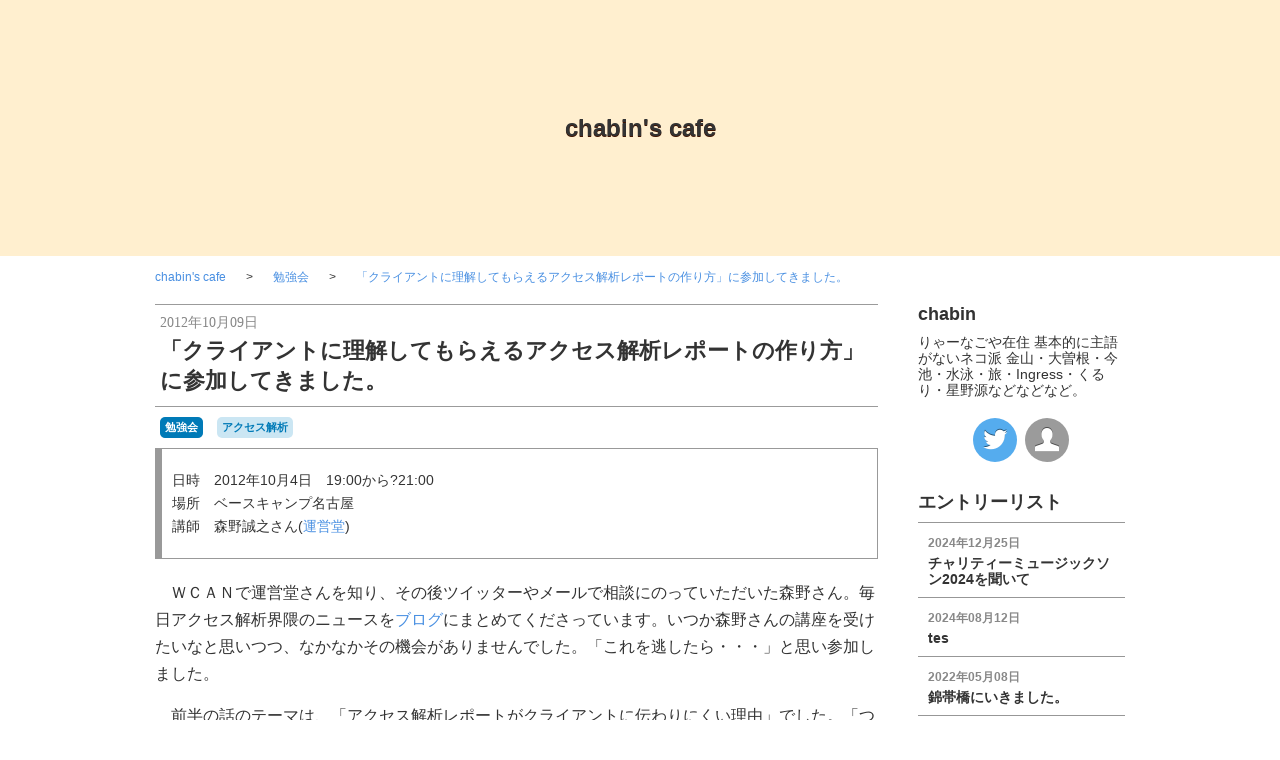

--- FILE ---
content_type: text/html; charset=UTF-8
request_url: https://www.chabindesu.com/blog/study/entry-20.html/tag/%E3%82%A2%E3%82%AF%E3%82%BB%E3%82%B9%E8%A7%A3%E6%9E%90/
body_size: 7868
content:
<!DOCTYPE html>
<html lang="ja">
<head>
<!-- Global site tag (gtag.js) - Google Analytics -->
<script async src="https://www.googletagmanager.com/gtag/js?id=UA-32687456-1"></script>
<meta charset="UTF-8">
<meta http-equiv="X-UA-Compatible" content="IE=edge">

<link rel="canonical" href="https://www.chabindesu.com/blog/study/entry-20.html">
<title>アクセス解析 | 「クライアントに理解してもらえるアクセス解析レポートの作り方」に参加してきました。 | 勉強会 | chabin&#039;s cafe</title>
<meta name="viewport" content="width=device-width, initial-scale=1.0">


<meta property="og:url" content="https://www.chabindesu.com/blog/study/entry-20.html">
<meta property="og:site_name" content="chabin&#039;s cafe">
<meta property="og:title" content="アクセス解析 | 「クライアントに理解してもらえるアクセス解析レポートの作り方」に参加してきました。 | 勉強会 | chabin&#039;s cafe">
<meta name="twitter:title" content="アクセス解析 | 「クライアントに理解してもらえるアクセス解析レポートの作り方」に参加してきました。 | 勉強会 | chabin&#039;s cafe">
<meta name="twitter:card" content="summary_large_image">
<meta name="twitter:domain" content="www.chabindesu.com">

<meta property="og:type" content="article">

<meta property="og:image" content="https://www.chabindesu.com/blog/">
<meta name="twitter:image" content="https://www.chabindesu.com/blog/">
<meta property="og:description" content="日時 2012年10月4日 19:00から?21:00 場所 ベースキャンプ名古屋 講師 森野誠之さん(運営堂) ＷＣＡＮで運営堂さんを知り、その後ツイッターやメールで相談にのっていただいた森野さん。毎日アクセス解析界隈のニ...">
<meta name="twitter:description" content="日時 2012年10月4日 19:00から?21:00 場所 ベースキャンプ名古屋 講師 森野誠之さん(運営堂) ＷＣＡＮで運営堂さんを知り、その後ツイッターやメールで相談にのっていただいた森野さん。毎日アクセス解析界隈のニ...">
<meta name="description" content="日時 2012年10月4日 19:00から?21:00 場所 ベースキャンプ名古屋 講師 森野誠之さん(運営堂) ＷＣＡＮで運営堂さんを知り、その後ツイッターやメールで相談にのっていただいた森野さん。毎日アクセス解析界隈のニ...">



<link rel="alternate" type="application/rss+xml" title="RSS 2.0" href="https://www.chabindesu.com/blog/rss2.xml">
<link rel="stylesheet" href="/blog/themes/system/css/normalize.css?date=20250703060950">
<link rel="stylesheet" href="/blog/themes/system/css/acms-admin.min.css?date=20250703060950">
<link rel="stylesheet" href="/blog/themes/system/css/acms.min.css?date=20250703060950">
<link rel="stylesheet" href="/blog/themes/blog2016/css/blog2016.css?date=20240812202059">
<!-- <link rel="stylesheet" href="https://www.chabindesu.com/blog//css/custom.css">-->

<!-- Global site tag (gtag.js) - Google Analytics -->
<script>
  window.dataLayer = window.dataLayer || [];
  function gtag(){dataLayer.push(arguments);}
  gtag('js', new Date());

  gtag('config', 'UA-32687456-1');
</script>
<!--[if lte IE 9]><script src="/js/html5shiv.min.js"></script><script src="/js/respond.min.js"></script><![endif]-->
<script src="/blog/js/library/jquery/jquery-3.6.1.min.js" charset="UTF-8"></script>

<script type="text/javascript" src="/blog/acms.js?uaGroup=PC&amp;domains=www.chabindesu.com&amp;offset=blog/&amp;jsDir=js/&amp;themesDir=/blog/themes/&amp;bid=1&amp;cid=8&amp;eid=20&amp;jQuery=3.6.1&amp;jQueryMigrate=migrate-3.0.1&amp;mediaClientResize=on&amp;fulltimeSSL=1&amp;v=c554bc88bc60343a3c30c9c3dfecadc6&amp;umfs=5M&amp;pms=8M&amp;mfu=20&amp;lgImg=width:1280&amp;jpegQuality=95&amp;mediaLibrary=on&amp;edition=standard&amp;urlPreviewExpire=48&amp;timemachinePreviewDefaultDevice=PC&amp;ccd=study&amp;ecd=entry-20.html&amp;scriptRoot=/blog/?date=20250703060950" charset="UTF-8" id="acms-js"></script>
<script src="/blog/themes/blog2016/js/blog2016.js?date=20240812202059"></script>


<meta name="csrf-token" content="21fbd1a0c1aa9f5e29f30e137ce712318e89ac536a80fa530fea47b1bf790556"><script type="text/javascript" src="/blog/js/dest/vendor.js?date=20250703060950" charset="UTF-8" async defer></script>
<script type="text/javascript" src="/blog/js/dest/index.js?date=20250703060950" charset="UTF-8" async defer></script>
<meta name="generator" content="a-blog cms" />
</head>
<div id="fb-root"></div>
<body>
	
<!-- Social Button Scripts -->
<!-- facebook -->
<div id="fb-root"></div>
<script>(function(d, s, id) {
  var js, fjs = d.getElementsByTagName(s)[0];
  if (d.getElementById(id)) return;
  js = d.createElement(s); js.id = id;
  js.async=true;
  js.src = "//connect.facebook.net/ja_JP/sdk.js#xfbml=1&version=v2.0";
  fjs.parentNode.insertBefore(js, fjs);
}(document, 'script', 'facebook-jssdk'));</script>

<!-- twitter -->
<script>!function(d,s,id){var js,fjs=d.getElementsByTagName(s)[0];if(!d.getElementById(id)){js=d.createElement(s);js.id=id;js.async=true;js.src="//platform.twitter.com/widgets.js";fjs.parentNode.insertBefore(js,fjs);}}(document,"script","twitter-wjs");</script>

<!-- gplus -->
<script src="https://apis.google.com/js/platform.js" async defer></script>
<!-- /Social Button Scripts -->



	<!-- ヘッダー -->
	
<header class="header header-bg">
	
	<div class="header-wrap">
		<div class="header-inner header-inner-pattern2">
			
			
			<p class="header-title"><a href="https://www.chabindesu.com/blog/">chabin&#039;s cafe</a></p>
			
			<p class="header-desc"></p>
		</div>
	</div>
	<button class="header-btn js-offcanvas-btn js-offcanvas-btn-r" data-target="#offcanvas" aria-label="メニューを開く">
		<span class="header-btn-line"></span>
		<span class="header-btn-line"></span>
		<span class="header-btn-line"></span>
	</button>
</header>



	<!-- ナビゲーション -->
	


	<main class="base-container">

		<!-- トピックパス -->
		<div class="topicpath-wrap">

	<nav aria-label="現在位置">
	
	



		<ol class="topicpath"><li><a href="https://www.chabindesu.com/blog/">chabin&#039;s cafe</a></li><li><a href="https://www.chabindesu.com/blog/study/">勉強会</a></li><li><a href="https://www.chabindesu.com/blog/study/entry-20.html">「クライアントに理解してもらえるアクセス解析レポートの作り方」に参加してきました。</a></li></ol>
	
	</nav>

</div>


		<div class="acms-grid">
			<div class="acms-col-md-9">

				<!-- アクションボックス -->
				




				<!-- 検索結果 -->
				


				<!-- タグフィルター -->
				




				<!-- エントリーボディ -->
				



<article class="entry">
	
	<header class="entry-header">
		<p class="entry-date">
			
			<time datetime="2012-10-09">2012年10月09日</time>
			
		</p>
		
		<h1 class="entry-title"><a href="https://www.chabindesu.com/blog/study/entry-20.html">「クライアントに理解してもらえるアクセス解析レポートの作り方」に参加してきました。</a></h1>
		
		
	</header>
	
	
	<ul class="entry-labels">
		
		<li><a href="https://www.chabindesu.com/blog/study/" class="entry-category-label">勉強会</a></li>
		
		
		<li><a href="https://www.chabindesu.com/blog/tag/%E3%82%A2%E3%82%AF%E3%82%BB%E3%82%B9%E8%A7%A3%E6%9E%90/" class="entry-tag-label">アクセス解析</a></li>
		
	</ul>
	
	<div class="entry-body acms-entry">
		



<!-- テキスト -->

<div class="entry-container"><blockquote>日時　2012年10月4日　19:00から?21:00<br />
場所　ベースキャンプ名古屋<br />
講師　森野誠之さん(<a href="http://www.uneidou.com/">運営堂</a>)</blockquote></div>










































<!-- テキスト -->

<p>ＷＣＡＮで運営堂さんを知り、その後ツイッターやメールで相談にのっていただいた森野さん。毎日アクセス解析界隈のニュースを<a href="http://www.uneidou.com/bloglist">ブログ</a>にまとめてくださっています。いつか森野さんの講座を受けたいなと思いつつ、なかなかその機会がありませんでした。「これを逃したら・・・」と思い参加しました。</p>










































<!-- テキスト -->

<p>前半の話のテーマは、「アクセス解析レポートがクライアントに伝わりにくい理由」でした。「つまらない」・「用語がわかりにくい」・「クライアントの役に立たない」の３つが挙げられました。<br />
この説明を聞きながら、森野さんの</p>










































<!-- テキスト -->

<div class="entry-container"><blockquote>楽にアクセス解析レポートを出しても仕方がないと思う <a href="http://t.co/wUTAbm2Z">http://t.co/wUTAbm2Z </a></blockquote></div>










































<!-- テキスト -->

<p>というツイートを思い出しました。<br />
このツイートが流れた時、ちょうどお客さんとの打ち合わせに使う資料をどうやって作ろうかと考えていました。分散・正規分布という言葉を聞くだけでアレルギーが出てしまうので、どうしたものかと思ってました。まさにナイスタイミングでした。</p>










































<!-- テキスト -->

<p>統計学云々の前にアクセス解析という領域の中の専門的な用語が幾つかあるのでまずはそこをクライアントにどうわかりやすく伝えるかということがこの話から再確認できました。</p>










































<!-- テキスト -->

<p>次に自分たちでデモレポートを見ながらコメントを書き最終的に改善点を書くワークをしました。一ページ目を見た瞬間に「難しい」と感じました。レジュメの端に＜ここで見ること＞の欄を見ながら考えていました。自分自身緊張もしていたので落ち着いて見ていく事ができなかったという反省もあります。アナリティクスで作られるデータとして見覚えはあるのに一つ一つが別のサイトデータかと思ったり・・・。一つ一つのワーク終了後に解説があり、そのたびに「もっと大きく捉えればいいんだ」という発見がありました。ひっかけもありました。そのためにまずアナリティクスで抽出できるグラフや表の種類を自分が把握して、そのデータを自分の中に落としこんでいくことが必要なんだと思いました。まずはアナリティクスをさわりまくることからかなと印象を持ちました。</p>










































<!-- テキスト -->

<p>今回のセミナー今すぐに実務におとすことは難しいのですが、時間をかけてセミナーの内容を自分の中に落としこむことから始めたいと思えたセミナーでした。</p>










































<!-- テキスト -->

<p>森野さん・ベースキャンプの山本さんありがとうございました。</p>









































		<hr class="clearHidden" />
		
	</div>

	


	

	
	
	
	
	<footer class="entry-footer">
		<p class="entry-user">
			<span class="acms-hide-visually">投稿者</span>
			<span class="entry-user-info"><i class="acms-icon-user"></i>chabin</span><span class="entry-user-info"><i class="acms-icon-time"></i> 投稿 2014/01/19 17:01</span>
		</p>
		</footer>
	
	
	

	
<div class="entry-social">
	<div class="entry-social-inner">
		<div class="entry-social-btn-wrap">
			<div class="fb-like" data-href="https://www.chabindesu.com/blog/study/entry-20.html" data-send="false" data-layout="button_count" data-width="450" data-show-faces="false"></div>
		</div>
		<div class="entry-social-btn-wrap">
			<a href="https://twitter.com/share" data-url="https://www.chabindesu.com/blog/study/entry-20.html" class="twitter-share-button" data-lang="ja" data-count="none" data-via="">ツイート</a>
		</div>
		<div class="entry-social-btn-wrap">
			<div class="g-plusone" data-size="medium"></div>
		</div>
	</div>
</div>


</article>


<nav class="serial-nav clearfix">
	<ul>
		
		
		<li class="serial-nav-next">
			<a href="https://www.chabindesu.com/blog/study/a2i-sss.html/tag/%E3%82%A2%E3%82%AF%E3%82%BB%E3%82%B9%E8%A7%A3%E6%9E%90/">「a2i＠名古屋Googleアナ...<span class="acms-icon-arrow-small-right serial-nav-next-icon"></span>
			</a>
		</li>
		
		<li class="serial-nav-index"><a href="https://www.chabindesu.com/blog/study/tag/%E3%82%A2%E3%82%AF%E3%82%BB%E3%82%B9%E8%A7%A3%E6%9E%90/">一覧</a></li>
	</ul>
</nav>









				<!-- 確認用テンプレート -->
				


				<!-- コメントの編集 -->
				


				<!-- コメント一覧 -->
				
<div>
	



	
	
</div>




			</div>
			<div class="acms-col-md-3">
				<div class="js-offcanvas" id="offcanvas">
					<nav aria-label="サイドメニュー">

						<!-- プロフィール -->
						

<section class="profile">
	
	
	
	<h2 class="profile-name">chabin</h2>
	
	
	
	<p class="profile-text non">りゃーなごや在住 基本的に主語がないネコ派 金山・大曽根・今池・水泳・旅・Ingress・くるり・星野源などなどなど。</p>
	

	<div class="profile-icon-list">
		
		<a href="https://twitter.com/chabin_desuga" class="social-icon social-icon-twitter"><span class="acms-hide-visually">https://twitter.com/chabin_desugaのTwitterへのリンク</span><i class="acms-icon-twitter"></i></a><a href="" class="social-icon"><span class="acms-hide-visually">chabinのWebサイトへのリンク</span><i class="acms-icon-user"></i></a>
	</div>

</section>




						<!-- エントリー一覧 -->
						
<section>
	



	<h2 class="sub-heading">エントリーリスト</h2>
	
	<ul class="entry-list">
		
		<li>
			<a href="https://www.chabindesu.com/blog/mthon2024.html">

				<span class="entry-list-date">2024年12月25日</span>

				
				<span class="entry-list-title">チャリティーミュージックソン2024を聞いて</span>
			</a>
		</li>
		
		<li>
			<a href="https://www.chabindesu.com/blog/entry-190.html">

				<span class="entry-list-date">2024年08月12日</span>

				
				<span class="entry-list-title">tes</span>
			</a>
		</li>
		
		<li>
			<a href="https://www.chabindesu.com/blog/achcch/entry-189.html">

				<span class="entry-list-date">2022年05月08日</span>

				
				<span class="entry-list-title">錦帯橋にいきました。</span>
			</a>
		</li>
		
		<li>
			<a href="https://www.chabindesu.com/blog/achcch/shurijo.html">

				<span class="entry-list-date">2020年06月23日</span>

				
				<span class="entry-list-title">首里城</span>
			</a>
		</li>
		
		<li>
			<a href="https://www.chabindesu.com/blog/l/Mint_Conditon.html">

				<span class="entry-list-date">2020年06月08日</span>

				
				<span class="entry-list-title">Mint Condition</span>
			</a>
		</li>
		
		<li>
			<a href="https://www.chabindesu.com/blog/achcch/Dub2018.html">

				<span class="entry-list-date">2020年03月27日</span>

				
				<span class="entry-list-title">夕暮れのドブロブニクにて。</span>
			</a>
		</li>
		
	</ul>
</section>



						<!-- カテゴリー一覧 -->
						
<section class="category-list">




<h2 class="sub-heading">カテゴリーリスト</h2>
	
	<ul>
		<li>
			<a href="https://www.chabindesu.com/blog/achcch/">あっちとかこっちとか<span class="acms-hide-visually">エントリー数</span><span class="category-list-label">22</span><span class="acms-hide-visually">件</span></a>
		</li>
		<li>
			<a href="https://www.chabindesu.com/blog/study/">勉強会<span class="acms-hide-visually">エントリー数</span><span class="category-list-label">14</span><span class="acms-hide-visually">件</span></a>
		</li>
		<li>
			<a href="https://www.chabindesu.com/blog/l/">listen<span class="acms-hide-visually">エントリー数</span><span class="category-list-label">11</span><span class="acms-hide-visually">件</span></a>
		</li>
		<li>
			<a href="https://www.chabindesu.com/blog/tokai/">東海<span class="acms-hide-visually">エントリー数</span><span class="category-list-label">9</span><span class="acms-hide-visually">件</span></a>
		</li>
		<li>
			<a href="https://www.chabindesu.com/blog/ft/">ふとした事<span class="acms-hide-visually">エントリー数</span><span class="category-list-label">9</span><span class="acms-hide-visually">件</span></a>
		</li>
		<li>
			<a href="https://www.chabindesu.com/blog/bus/">バス旅<span class="acms-hide-visually">エントリー数</span><span class="category-list-label">6</span><span class="acms-hide-visually">件</span></a>
		</li>
		<li>
			<a href="https://www.chabindesu.com/blog/kininaru/">気になる言葉<span class="acms-hide-visually">エントリー数</span><span class="category-list-label">6</span><span class="acms-hide-visually">件</span></a>
		</li>
		<li>
			<a href="https://www.chabindesu.com/blog/wcn/">伝えるってナンだ？<span class="acms-hide-visually">エントリー数</span><span class="category-list-label">6</span><span class="acms-hide-visually">件</span></a>
		</li>
		<li>
			<a href="https://www.chabindesu.com/blog/ac/">アドベントカレンダー<span class="acms-hide-visually">エントリー数</span><span class="category-list-label">5</span><span class="acms-hide-visually">件</span></a>
		</li>
		<li>
			<a href="https://www.chabindesu.com/blog/WEB/">WEB<span class="acms-hide-visually">エントリー数</span><span class="category-list-label">2</span><span class="acms-hide-visually">件</span></a>
		</li>
		<li>
			<a href="https://www.chabindesu.com/blog/mv/">映画<span class="acms-hide-visually">エントリー数</span><span class="category-list-label">1</span><span class="acms-hide-visually">件</span></a>
		</li>
	</ul>
</section>



						<!-- タグクラウド -->
						
<section class="tag-cloud">




<h1 class="sub-heading">タグクラウド</h1>
	<ul>
		
		<li class="tag-cloud-item1"><a href="https://www.chabindesu.com/blog/tag/a-blog/" title="1件">a-blog</a></li>
		
		<li class="tag-cloud-item1"><a href="https://www.chabindesu.com/blog/tag/cms/" title="1件">cms</a></li>
		
		<li class="tag-cloud-item1"><a href="https://www.chabindesu.com/blog/tag/Ingress/" title="1件">Ingress</a></li>
		
		<li class="tag-cloud-item6"><a href="https://www.chabindesu.com/blog/tag/radiko/" title="3件">radiko</a></li>
		
		<li class="tag-cloud-item4"><a href="https://www.chabindesu.com/blog/tag/radioi/" title="2件">radioi</a></li>
		
		<li class="tag-cloud-item6"><a href="https://www.chabindesu.com/blog/tag/wcan/" title="3件">wcan</a></li>
		
		<li class="tag-cloud-item6"><a href="https://www.chabindesu.com/blog/tag/WEB/" title="3件">WEB</a></li>
		
		<li class="tag-cloud-item4"><a href="https://www.chabindesu.com/blog/tag/WordPress/" title="2件">WordPress</a></li>
		
		<li class="tag-cloud-item8"><a href="https://www.chabindesu.com/blog/tag/%E3%80%8C%E3%83%90%E3%82%B9%E3%80%8D%E3%81%A0%E3%81%91%E3%81%A7/" title="4件">「バス」だけで</a></li>
		
		<li class="tag-cloud-item25"><a href="https://www.chabindesu.com/blog/tag/%E3%81%B6%E3%82%89%E3%81%A3%E3%81%A8/" title="19件">ぶらっと</a></li>
		
		<li class="tag-cloud-item18"><a href="https://www.chabindesu.com/blog/tag/%E3%81%BE%E3%81%A3%E3%81%9F%E3%82%8A/" title="12件">まったり</a></li>
		
		<li class="tag-cloud-item6"><a href="https://www.chabindesu.com/blog/tag/%E3%82%A2%E3%82%AF%E3%82%BB%E3%82%B7%E3%83%93%E3%83%AA%E3%83%86%E3%82%A3/" title="3件">アクセシビリティ</a></li>
		
		<li class="tag-cloud-item9"><a href="https://www.chabindesu.com/blog/tag/%E3%82%A2%E3%82%AF%E3%82%BB%E3%82%B9%E8%A7%A3%E6%9E%90/" title="5件">アクセス解析</a></li>
		
		<li class="tag-cloud-item1"><a href="https://www.chabindesu.com/blog/tag/%E3%82%B8%E3%83%96%E3%83%AA/" title="1件">ジブリ</a></li>
		
		<li class="tag-cloud-item1"><a href="https://www.chabindesu.com/blog/tag/%E3%83%87%E3%82%B6%E3%82%A4%E3%83%B3/" title="1件">デザイン</a></li>
		
		<li class="tag-cloud-item4"><a href="https://www.chabindesu.com/blog/tag/%E3%83%89%E3%83%AA%E3%82%A2%E3%83%B3%E3%81%95%E3%82%93/" title="2件">ドリアンさん</a></li>
		
		<li class="tag-cloud-item14"><a href="https://www.chabindesu.com/blog/tag/%E3%83%A9%E3%82%B8%E3%82%AA/" title="8件">ラジオ</a></li>
		
		<li class="tag-cloud-item9"><a href="https://www.chabindesu.com/blog/tag/%E6%A0%84%E3%83%9F%E3%83%8A%E3%83%9F%E9%9F%B3%E6%A5%BD%E7%A5%AD/" title="5件">栄ミナミ音楽祭</a></li>
		
		<li class="tag-cloud-item8"><a href="https://www.chabindesu.com/blog/tag/%E6%B2%96%E7%B8%84/" title="4件">沖縄</a></li>
		
		<li class="tag-cloud-item4"><a href="https://www.chabindesu.com/blog/tag/%E9%9F%B3%E6%A5%BD/" title="2件">音楽</a></li>
		
		<li class="tag-cloud-item1"><a href="https://www.chabindesu.com/blog/tag/%E6%B5%B7%E5%A4%96/" title="1件">海外</a></li>
		
		<li class="tag-cloud-item6"><a href="https://www.chabindesu.com/blog/tag/%E4%BA%AC%E9%83%BD/" title="3件">京都</a></li>
		
		<li class="tag-cloud-item16"><a href="https://www.chabindesu.com/blog/tag/%E6%9C%88%E3%81%AE%E3%81%AF%E3%81%98%E3%82%81%E3%81%AB%E3%80%82/" title="10件">月のはじめに。</a></li>
		
		<li class="tag-cloud-item15"><a href="https://www.chabindesu.com/blog/tag/%E6%80%9D%E3%81%84%E3%81%A0%E3%81%97%E3%81%9F%E3%81%93%E3%81%A8/" title="9件">思いだしたこと</a></li>
		
		<li class="tag-cloud-item1"><a href="https://www.chabindesu.com/blog/tag/%E6%80%9D%E3%81%84%E5%87%BA%E3%81%97%E3%81%9F%E3%81%93%E3%81%A8/" title="1件">思い出したこと</a></li>
		
		<li class="tag-cloud-item16"><a href="https://www.chabindesu.com/blog/tag/%E9%9A%9C%E5%AE%B3/" title="10件">障害</a></li>
		
		<li class="tag-cloud-item11"><a href="https://www.chabindesu.com/blog/tag/%E9%A3%9F%E3%81%B9%E7%89%A9/" title="6件">食べ物</a></li>
		
		<li class="tag-cloud-item8"><a href="https://www.chabindesu.com/blog/tag/%E9%A3%AF%E7%94%B0%E7%B7%9A/" title="4件">飯田線</a></li>
		
		<li class="tag-cloud-item1"><a href="https://www.chabindesu.com/blog/tag/%E9%A3%AF%E7%94%B0%E7%B7%9A%E7%A7%98%E5%A2%83%E5%8F%B7/" title="1件">飯田線秘境号</a></li>
		
		<li class="tag-cloud-item4"><a href="https://www.chabindesu.com/blog/tag/%E9%AD%85%E6%83%91%E3%81%AE%E7%B7%91%E5%8C%BA/" title="2件">魅惑の緑区</a></li>
		
		<li class="tag-cloud-item8"><a href="https://www.chabindesu.com/blog/tag/%E9%9D%A2%E5%80%92%E3%81%8F%E3%81%95%E3%81%84/" title="4件">面倒くさい</a></li>
		
	</ul>
</section>




						<!-- 検索フォーム -->
						<form action="/blog/entry.html" class="search-form" method="post" role="search" aria-label="検索フォーム">
	<input type="hidden" name="tpl" value="/entry.html">
	<input type="hidden" name="query" value="keyword">
	<input type="hidden" name="bid" value="1">
	<input type="text" name="keyword" class="search-form-text" value="" size="15" placeholder="検索キーワード">
	<span class="search-form-btn-wrap">
		<button type="submit" name="ACMS_POST_2GET" class="search-form-btn"><span class="acms-icon-search"></span>
		</button>
	</span>
<input type="hidden" name="formUniqueToken" value="d351a6e7aa94154f3c402e7d0fdd8f29b333ff2772c2f2f1924ffeae442f6f17">
<input type="hidden" name="formToken" value="21fbd1a0c1aa9f5e29f30e137ce712318e89ac536a80fa530fea47b1bf790556">
</form>


						<!-- バナー一覧 -->
						
<div>




<ul class="banner">
	
	
	<li><div class="fb-page" data-href="https://www.facebook.com/chabindesu/" data-tabs="timeline" data-width="210" data-height="300" data-small-header="false" data-adapt-container-width="true" data-hide-cover="false" data-show-facepile="false"><div class="fb-xfbml-parse-ignore"><blockquote cite="https://www.facebook.com/chabindesu/"><a href="https://www.facebook.com/chabindesu/">Chabin&#039;s cafe</a></blockquote></div></div></li>
	
	
	
</ul>
</div>


						</nav>
					<!-- ボタン系 -->
					<p>
	<a href="https://www.chabindesu.com/blog/rss2.xml" class="acms-btn-flat acms-btn-small">RSS 2.0<i class="acms-icon-arrow-small-right"></i></a>
	
	<a href="https://www.chabindesu.com/blog/login/" class="acms-btn-flat acms-btn-small" rel="nofollow">Login<i class="acms-icon-arrow-small-right"></i></a>
	
</p>


				</div>
			</div>
		</div>
	</main>
	<!-- フッター -->
	<footer class="footer">
	
	<div class="base-container">
		<p class="footer-copyright">&copy;chabin&#039;s cafe. Powered by <a href="http://www.a-blogcms.jp/" target="_blank">
			<span class="acms-hide-visually">a-blog cms公式サイトへのリンク</span>
			<svg xmlns="http://www.w3.org/2000/svg" width="691.2" height="118.8" viewBox="0 0 691.2 118.8"><path d="M428.6 62.4v-.3c0-19.3 14.8-35.2 35.5-35.2 12.8 0 20.7 4.3 27 11.4l-11.7 12.6c-4.3-4.5-8.6-7.4-15.4-7.4-9.6 0-16.4 8.5-16.4 18.4v.3c0 10.4 6.7 18.7 17.2 18.7 6.4 0 10.9-2.8 15.5-7.2L491.5 85c-6.6 7.2-14.1 12.4-27.6 12.4-20.4 0-35.3-15.7-35.3-35zM511.6 28.2h19.2v9.6c4.4-5.7 10.2-10.9 19.9-10.9 8.8 0 15.5 3.9 19.1 10.7 5.9-6.9 13-10.7 22.2-10.7 14.3 0 22.8 8.6 22.8 24.9v44.1h-19.2V58.1c0-9.1-4-13.8-11.2-13.8-7.2 0-11.6 4.7-11.6 13.8v37.7h-19.2V58.1c0-9.1-4-13.8-11.2-13.8-7.2 0-11.6 4.7-11.6 13.8v37.7h-19.2V28.2zM636.3 86.9l8.2-12.6c7.3 5.3 15 8.1 21.3 8.1 5.6 0 8.1-2 8.1-5v-.3c0-4.2-6.6-5.6-14-7.8-9.5-2.8-20.2-7.2-20.2-20.3v-.3c0-13.8 11.1-21.5 24.7-21.5 8.6 0 17.9 2.9 25.2 7.8l-7.3 13.3c-6.7-3.9-13.4-6.3-18.3-6.3-4.7 0-7.1 2-7.1 4.7v.3c0 3.8 6.4 5.6 13.8 8.1 9.5 3.2 20.5 7.7 20.5 20.1v.3c0 15-11.2 21.8-25.9 21.8-9.5-.2-20.1-3.3-29-10.4zM59.3.1C26.6.1 0 26.7 0 59.5s26.6 59.3 59.3 59.3c32.8 0 59.3-26.6 59.3-59.3C118.7 26.7 92.1.1 59.3.1zm21.5 79.4C73.2 89 63.3 90.8 55.3 90.3c-10.4-.7-21.6-10-22-19.8-.3-7.7 3.6-18.5 18.3-19.9 3.7-.3 7.9.8 8.6 4.7.7 4-3 6.1-5 6.3-7 .5-9.7 4.2-8.9 8.9.7 4.5 5.9 6.6 10.7 6.7 4.5.1 11.6-1.9 15.2-7.3 6.8-10.4 3.1-19.4-.8-23.8-5.5-6.1-13-9.8-25.8-3.8-3 1.4-6.1 1.2-8.5-.7-1.4-1.1-2.3-3.7-1.7-5.9.5-1.9 1.5-3.6 4.7-5.4 16.1-8.9 31.6-2.9 39.8 6.1 9.1 9.8 13.3 27.7.9 43.1zM257 65.6v-.2c0-16.3 12.7-30.5 30.1-30.5 17.3 0 29.8 13.9 29.8 30.3v.2c0 16.3-12.7 30.5-30.1 30.5-17.2 0-29.8-14-29.8-30.3zm53.8 0v-.2c0-14.1-10.5-25.3-24-25.3-13.8 0-23.8 11.3-23.8 25v.2c0 14.1 10.5 25.3 24 25.3 13.9 0 23.8-11.3 23.8-25zM233.7 4.5v-.4c0-1.7-1.3-3-3-3-1.6 0-3 1.3-3 3v90.4c0 1.7 1.3 3 3 3s3-1.3 3-3v-90zM388.7 70.7c-.1 5.1-9.3 12.1-18.8 12.2-10.7.1-23.7-7-23.9-22-.2-14 12.8-26.4 24.9-26.3 9.8.1 15.2 3.7 17.6 5.4 0 0 .5.4.8.6.3.2.9.4 1.4.4 1.7 0 3-1.3 3-3 0-1-.5-1.8-1.2-2.4 0 0-.7-.8-5.6-3.3-2.7-1.5-9-3.7-16.5-3.7-12.6-.1-30.2 12-30.2 32.8 0 19.2 18.3 27.4 29.7 27.3 12.5-.1 19-7.7 19-7.7s.2 10.9-.4 15.9c-.6 5.2-4.2 14.1-15.4 14.7-8.8.5-13.8-3.9-19.1-12.4-.5-.9-1.5-1.6-2.6-1.6-1.7 0-3 1.3-3 3 0 .3.1 1.2.4 1.8 0 0 7.1 16.2 24.7 15.5 12-.5 19.9-9 21.1-20.6.9-8.3.3-24.6.2-26.8 0-1.7-1.3-3-3-3s-3 1.3-3 3c-.1 0-.1 0-.1.2zM168.4 35.5h-.1-.4c-1.5.2-2.7 1.4-2.7 3 0 1.7 1.3 3 3 3h.9c18 0 29.3 10.3 29.3 23.5-.3 14.2-12.6 25.3-24.6 25.4-11.3.2-24.2-9.5-24.9-25.8-.3-7.5-.5-17.2-.5-17.2V3c0-1.7-1.3-3-3-3s-3 1.3-3 3v44.4s.4 14.8.5 17.3c.3 17.3 13.1 31.2 30.7 31.4 17.5-.3 30.3-14.2 30.3-31.1.2-16.1-12.8-29.5-35.5-29.5z"/></svg>

		</a></p>
	</div>
	
</footer>


</body>
</html>


--- FILE ---
content_type: text/html; charset=utf-8
request_url: https://accounts.google.com/o/oauth2/postmessageRelay?parent=https%3A%2F%2Fwww.chabindesu.com&jsh=m%3B%2F_%2Fscs%2Fabc-static%2F_%2Fjs%2Fk%3Dgapi.lb.en.2kN9-TZiXrM.O%2Fd%3D1%2Frs%3DAHpOoo_B4hu0FeWRuWHfxnZ3V0WubwN7Qw%2Fm%3D__features__
body_size: 161
content:
<!DOCTYPE html><html><head><title></title><meta http-equiv="content-type" content="text/html; charset=utf-8"><meta http-equiv="X-UA-Compatible" content="IE=edge"><meta name="viewport" content="width=device-width, initial-scale=1, minimum-scale=1, maximum-scale=1, user-scalable=0"><script src='https://ssl.gstatic.com/accounts/o/2580342461-postmessagerelay.js' nonce="T3Qa2FV1MojOoLLRp2Lm3g"></script></head><body><script type="text/javascript" src="https://apis.google.com/js/rpc:shindig_random.js?onload=init" nonce="T3Qa2FV1MojOoLLRp2Lm3g"></script></body></html>

--- FILE ---
content_type: text/css
request_url: https://www.chabindesu.com/blog/themes/blog2016/css/blog2016.css?date=20240812202059
body_size: 32272
content:
arset "UTF-8";
/* ----------------
ベース
------------------ */
* {
	box-sizing: border-box;
}

a {
	text-decoration: none;
	color: #4A90E2;
}

a:link {
	color: #4A90E2;
}

a:visited {
	color: #5E5CBA;
}

dt {
	font-weight: bold;
}

td,
th {
	text-align: left;
}

body {
	color: #333;
	font-family: 游ゴシック体, "Yu Gothic", "ヒラギノ角ゴシック Pro", "Hiragino Kaku Gothic Pro", メイリオ, Meiryo, Osaka, "ＭＳ Ｐゴシック", "MS PGothic", sans-serif;
}

.base-container {
	max-width: 970px;
	padding: 0 15px;
	margin: 0 auto;
}

.base-heading {
	font-size: 18px;
	font-weight: bold;
	color: #333;
	border-bottom: 1px solid #979797;
	padding-bottom: 5px;
}

.base-required-label {
	background-color: #E30314;
	border-radius: 3px;
	color: #FFF;
	font-size: 11px;
	font-weight: bold;
	padding: 2px 8px;
	line-height: 1.3;
	display: inline-block;
	float: right;
	margin-top: 4px;
}

.sub-heading {
	font-size: 18px;
	font-weight: bold;
	margin: 0 0 10px 0;
}

#offcanvas {
	padding-left: 20px;
}

#js-seo_info th {
	width: 200px;
}

@media screen and (max-width: 767px) {
	.base-show-pc {
		display: none;
	}
	#offcanvas {
		padding: 15px 10px;
	}
}

/* ------------------------------
　　ヘッダー
------------------------------ */
.header {
	background-size: cover;
	background-repeat: no-repeat;
	padding: 20px 0;
}

.header-bg {
	background-color: #FFEFCF;
	padding: 0;
}

.header-inner {
	max-width: 970px;
	padding: 0 15px;
	margin: 0 auto;
	text-align: center;
}
.header-inner:before,
.header-inner:after {
	content: " ";
	display: table;
}
.header-inner:after {
	clear: both;
}

.header-title {
	font-weight: bold;
	font-size: 24px;
	margin: 0;
	color: #401300;
}
.header-title a {
	color: #333;
}
.header-title a:link,
.header-title a:hover,
.header-title a:focus,
.header-title a:visited {
	color: #333;
}
.header-title a:link,
.header-title a:hover,
.header-title a:visited {
	text-decoration: none;
}

.header-desc {
	font-size: 13px;
	margin: 0;
}

.header-logo {
	width: 100%;
	height: auto;
}

.header-logo-wrap {
	width: 67px;
	height: 67px;
	float: left;
	margin-right: 5px;
}

.header-text {
	float: left;
}

.header-icon-wrap {
	float: right;
}

.header-wrap {
	width: 100%;
	height: 256px;
	display: table;
}

.header-inner-pattern2 {
	display: table-cell;
	vertical-align: middle;
}
.header-inner-pattern2 .header-title {
	padding-right: 0;
	text-shadow: 0 1px 0 #401300;
}
.header-inner-pattern2 .header-desc {
	color: #FFF;
	text-shadow: 0 1px 0 rgba(0, 0, 0, .5);
}

.header-inner-pattern3 {
	text-align: left;
}

.header-btn {
	border: none;
	display: none;
	position: absolute;
	cursor: pointer;
	right: 10px;
	top: 10px;
	background: #555;
	box-shadow: 0 2px 0 0 #000;
	border-radius: 3px;
	width: 50px;
	height: 40px;
	padding: 12px 0;
}

.header-btn-line {
	background: #FFF;
	display: block;
	width: 24px;
	height: 3px;
	margin: 0 auto 4px auto;
	box-shadow: 0 -2px 0 #000;
}

@media screen and (max-width: 767px) {
	.header-btn {
		display: block;
	}
	.header-inner {
		text-align: left;
	}
	.header-title {
		font-size: 18px;
		padding-right: 50px;
	}
	.header-text {
		float: none;
	}
	.header-desc {
		margin-top: 15px;
		text-align: center;
	}
	.header-logo-wrap {
		width: 33px;
		height: 33px;
	}
	.header-icon-wrap {
		margin-top: 15px;
		float: none;
		text-align: center;
	}
	.header-inner-pattern2 {
		text-align: center;
		padding: 60px 10px;
	}
}

/* ------------------------------
　　フッター
------------------------------ */
.footer {
	margin-top: 30px;
	background-color: #FFEFCF;
	padding-top: 30px;
	padding-bottom: 20px;
}

.footer-copyright {
	text-align: center;
	margin: 0;
	font-size: 12px;
	color: #333;
	font-family: verdana, sans-serif;
}

.footer-copyright img,
.footer-copyright svg {
	vertical-align: middle;
	width: 96px;
	height: 16.5px;
}

.footer .sub-heading {
	border-bottom: 1px solid #979797;
	padding-bottom: 5px;
}

.footer .category-list > ul {
	border-top: none;
	margin-top: -10px;
}

.footer .entry-list {
	border-top: none;
	margin-top: -10px;
}

/* ------------------------------
　　バナー
------------------------------ */
.banner {
	list-style-type: none;
	margin: 0;
	padding: 0 0 7px 0;
}

.banner li {
	width: 100%;
	margin-bottom: 13px;
	display: inline-block;
}

.banner a {
	opacity: 1;
	display: block;
	transition: opacity .2s;
}
.banner a:hover {
	opacity: .7;
	-ms-filter: progid:DXImageTransform.Microsoft.Alpha(opacity=70);
	filter: alpha(opacity=70);
}

.banner img {
	line-height: 0;
}

/* ----------------
　　エントリーサマリー（カード表示）
------------------ */
.card {
	margin: 0 -12.5px;
	margin-bottom: 30px;
}
.card:before,
.card:after {
	content: " ";
	display: table;
}
.card:after {
	clear: both;
}

.card-item {
	float: left;
	width: 33.33333333333%;
	padding: 0 12.5px;
	margin-bottom: 10px;
}

.card-img {
	width: 100%;
	height: 0;
	padding-bottom: 84%;
	margin-bottom: 10px;
	background-size: cover;
	background-position: center;
}

.card-title {
	font-weight: bold;
	font-size: 14px;
	margin: 0 0 10px 0;
}
.card-title a:link,
.card-title a:hover,
.card-title a:visited {
	text-decoration: none;
}

.card-text {
	font-size: 12px;
	color: #333;
	margin: 0;
}

@media screen and (max-width: 767px) {
	.card-item {
		float: none;
		width: auto;
	}
	.card-item:before,
	.card-item:after {
		content: " ";
		display: table;
	}
	.card-item:after {
		clear: both;
	}
	.card-img-wrap {
		float: left;
		width: 50%;
	}
	.card-body {
		float: left;
		width: 50%;
		padding: 0 0 10px 10px;
	}
}

/* ------------------------------
　　カテゴリーリスト
------------------------------ */
.category-list {
	margin: 0 0 20px 0;
	padding: 0;
}
.category-list ul {
	border-top: 1px solid #979797;
	padding: 0;
	margin: 0;
}
.category-list li {
	display: block;
	list-style-type: none;
	font-size: 16px;
	line-height: 1.5;
	padding: 15px 45px 15px 5px;
	border-bottom: 1px solid #979797;
}
.category-list li ul {
	margin: 15px -45px -15px -5px;
	border-top: none;
}
.category-list li li {
	padding: 5px 45px 5px 20px;
	border-top: 1px solid #DDD;
	border-bottom: none;
	font-size: 15px;
}
.category-list li li ul {
	margin: 5px -45px -5px -20px;
}
.category-list li li li {
	padding: 5px 45px 5px 20px;
	font-size: 14px;
}
.category-list li li li a {
	margin: -5px -45px -5px -40px;
	padding: 5px 45px 5px 40px;
}
.category-list li li a {
	margin: -5px -45px -5px -20px;
	padding: 5px 45px 5px 20px;
}
.category-list li li .category-list-label {
	background-color: #F4F4F4;
}
.category-list li a {
	position: relative;
	display: block;
	color: #333;
	text-decoration: none;
	margin: -15px -45px -15px -5px;
	padding: 15px 45px 15px 5px;
	background-color: transparent;
	transition: background-color .2s;
}
.category-list li a:hover,
.category-list li a:focus {
	background-color: #CCC;
}

.category-list-label {
	position: absolute;
	right: 5px;
	top: 50%;
	margin-top: -12px;
	display: inline-block;
	border-radius: 3px;
	background: #E3E3E3;
	font-size: 13px;
	line-height: 25px;
	min-width: 36px;
	color: #777;
	padding: 0 5px;
	text-align: center;
	float: right;
}

/* ----------------
コメント
------------------ */
.comment-form {
	margin-bottom: 50px;
}

.comment-table {
	width: 100%;
	margin-bottom: 15px;
	border-top: none;
}
.comment-table th {
	width: 140px;
	vertical-align: top;
	font-size: 16px;
	color: #000;
	line-height: 24px;
	text-align: left;
	font-weight: normal;
	white-space: nowrap;
	padding: 5px 20px 5px 0;
	border-bottom: none;
}
.comment-table td {
	padding: 5px 0;
	border-bottom: none;
}
.comment-table input[type="text"],
.comment-table input[type="password"] {
	border-radius: 3px;
	width: 100%;
	height: 40px;
	padding: 0 10px;
	line-height: 40px;
	font-size: 16px;
	border: 1px solid #B2B2B4;
}
.comment-table textarea {
	border-radius: 3px;
	width: 100%;
	border: 1px solid #B2B2B4;
	font-size: 16px;
	padding: 0 10px;
	line-height: 40px;
}
@media screen and (max-width: 767px) {
	.comment-table {
		display: block;
	}
	.comment-table tbody,
	.comment-table td,
	.comment-table th,
	.comment-table tr {
		display: block;
		width: auto;
	}
}

.comment-btn,
.comment-btn-inline {
	font-size: 14px;
	width: 152px;
	padding: 10px 0;
	color: #FFF;
	border: none;
	text-align: center;
	border-radius: 5px;
}

.comment-btn {
	background-color: #007AB7;
	transition: background-color .2s;
	margin: 0 auto;
	display: block;
}
.comment-btn:hover,
.comment-btn:focus {
	background-color: #02476A;
}

.comment-btn-inline {
	background-color: #949494;
	transition: background-color .2s;
	display: inline-block;
}
.comment-btn-inline:hover,
.comment-btn-inline:focus {
	background-color: #333;
}

.comment-list {
	padding: 0;
	margin: 0 0 20px 0;
}
.comment-list li {
	list-style-type: none;
	border-top: 1px solid #979797;
	display: block;
	padding: 15px 0 0 0;
}
.comment-list li:last-child {
	border-bottom: none;
}
.comment-list > ol {
	padding-left: 0;
}
.comment-list li:last-child {
	border-bottom: none;
}
.comment-list ul {
	border-top: 1px solid #979797;
	padding-left: 20px;
	display: block;
}
.comment-list > li > ul {
	border-top: none;
	padding-left: 0;
}

.comment-list-title {
	margin: 0 0 15px 0;
	font-size: 18px;
	font-weight: bold;
	color: #333;
}

.comment-list-text {
	margin: 0 0 15px 0;
	font-size: 16px;
	color: #333;
}

.comment-list-info {
	text-align: right;
	margin: 0;
	font-size: 14px;
	color: #636363;
	padding-bottom: 15px;
}

/* ----------------
エントリーの部分
------------------ */
.entry {
	word-break: break-word;
}

.entry .entry-header {
	border-top: 1px solid #9B9B9B;
	border-bottom: 1px solid #9B9B9B;
	padding: 10px 5px;
	margin-bottom: 10px;
}

.entry .entry-date {
	font-family: Verdana;
	font-size: 14px;
	color: #888;
	margin: 0 0 5px 0;
}

.entry .entry-title {
	font-size: 22px;
	color: #333;
	margin: 0;
	line-height: 1.4;
}
.entry .entry-title a {
	text-decoration: none;
}
.entry .entry-title a:link,
.entry .entry-title a:hover,
.entry .entry-title a:focus,
.entry .entry-title a:visited {
	color: #333;
}
.entry .entry-title a:hover {
	text-decoration: underline;
}

.entry-labels {
	padding: 0;
	margin: 0 0 10px 0;
	list-style-type: none;
}

.entry-labels li {
	padding: 0 5px;
	display: inline-block;
}

.entry-labels a {
	display: inline-block;
	border-radius: 5px;
	font-weight: bold;
	padding: 5px;
	line-height: 1;
	font-size: 11px;
}
.entry-labels a:link,
.entry-labels a:hover,
.entry-labels a:visited {
	text-decoration: none;
}

.entry-category-label {
	background-color: #007AB7;
}
.entry-category-label:link,
.entry-category-label:hover,
.entry-category-label:focus,
.entry-category-label:visited {
	color: #FFF;
}

.entry-tag-label {
	background-color: #CBE6F3;
}
.entry-tag-label:link,
.entry-tag-label:hover,
.entry-tag-label:focus,
.entry-tag-label:visited {
	color: #007AB7;
}

.entry-body {
	line-height: 1.5;
	margin-right: -10px;
	margin-left: -10px;
	font-size: 16px;
}
.entry-body p {

	margin-top: 0;
	margin-bottom: 15px;
	line-height: 1.7;
	text-indent: 1em;
}
.entry-body p.non{
	text-indent: 0em;
}

.entry-body a:hover {
	text-decoration: underline;
}
.entry-body h2 {
	font-size: 24px;
	color: #333;
	margin-top: 0;
	margin-bottom: 15px;
}
.entry-body h3 {
	font-size: 20px;
	color: #333;
	margin-top: 0;
	margin-bottom: 10px;
}
.entry-body h4,
.entry-body h5 {
	font-size: 18px;
	color: #333;
	margin-top: 0;
	margin-bottom: 10px;
}
.entry-body ul {
	padding: 0 10px;
	margin: 0 0 30px 0;
}
.entry-body ul li {
	position: relative;
	color: #333;
	list-style-type: none;
	padding-left: 35px;
	margin-bottom: 10px;
}
.entry-body ul li:before {
	position: absolute;
	top: 10px;
	left: 20px;
	content: "";
	display: inline-block;
	background: #CACACA;
	width: 6px;
	height: 6px;
	border-radius: 3px;
	margin-right: 8px;
}
.entry-body ol {
	padding-left: 45px;
}
.entry-body ol li {
	margin-bottom: 10px;
}
.entry-body dt {
	font-weight: bold;
	margin-bottom: 15px;
}
.entry-body dd {
	margin-left: 15px;
	margin-bottom: 15px;
}
.entry-body table {
	font-size: 16px;
	color: #333;
	width: 100%;
	margin-bottom: 20px;
}
.entry-body table th {
	padding: 10px;
	background: #EEE;
	border: 1px solid #999;
}
.entry-body table td {
	padding: 10px;
	border: 1px solid #999;
}
.entry-body blockquote {
	line-height: 1.7;
	border: 1px solid #999;
	border-left: 7px solid #999;
	padding: 20px 10px;
	font-size: 14px;
}
.entry-body .quoteTitle a {
	font-weight: bold;
	font-size: 18px;
}
.entry-body .quoteDescription {
	font-size: 13px;
}
.entry-body .caption {
	margin-bottom: 10px;
	font-size: 12px;
	color: #AAA;
	line-height: 1;
}
.entry-body .prettyprint {
	margin: 0 0 20px 0;
}
.entry-body .prettyprint ol {
	padding-left: 30px;
	margin: 0;
	line-height: 2em;
}
.entry-body .prettyprint li {
	margin-bottom: 5px;
	line-height: 1.5;
}
.entry-body .entry-container {
	clear: both;
}
.entry-body ul,
.entry-body ol,
.entry-body dl {
	overflow: hidden;
}
@media screen and (max-width: 767px) {
	.entry-body .entry-container {
		-ms-overflow-x: auto;
		    overflow-x: auto;
	}
	.entry-body table th,
	.entry-body table td {
		white-space: nowrap;
	}
}

.entry-continue-btn-wrap {
	margin-top: 15px;
	margin-bottom: 30px;
	font-size: 16px;
	padding: 0;
}
.entry-continue-btn-wrap:before,
.entry-continue-btn-wrap:after {
	content: " ";
	display: table;
}
.entry-continue-btn-wrap:after {
	clear: both;
}

.entry-continue-btn {
	position: relative;
	float: right;
	max-width: 540px;
	padding: 10px 40px 10px 10px;
	display: block;
	background-color: #007AB7;
	transition: background-color .2s;
	border-radius: 5px;
}
.entry-continue-btn:link,
.entry-continue-btn:hover,
.entry-continue-btn:focus,
.entry-continue-btn:visited {
	color: #FFF;
}
.entry-continue-btn:link,
.entry-continue-btn:hover,
.entry-continue-btn:visited {
	text-decoration: none;
}
.entry-continue-btn:hover,
.entry-continue-btn:focus {
	background-color: #02476A;
}

.entry-continue-btn i {
	position: absolute;
	right: 10px;
	top: 15px;
}

.entry-footer {
	padding: 30px 0;
}

.entry-user {
	color: #777;
	font-size: 14px;
}
.entry-user i {
	margin-right: 5px;
}

.entry-user-info {
	display: inline-block;
	margin-right: 5px;
	font-size: 12px;
	color: #999;
}

.entry-user-info a {
	color: #999;
}

.entry-user-info i {
	font-size: 14px;
	vertical-align: text-top;
}

.entry-user-info i {
	margin-left: 10px;
}

.entry-user-info:first-child i {
	margin-left: 0;
}

.entry-social {
	margin-top: 10px;
	background-color: #EEE;
	padding: 10px;
}

.entry-social-inner {
	padding: 0;
	margin: 0 auto;
	display: table;
}

.entry-social-btn-wrap {
	float: left;
	display: block;
	line-height: 1px;
	margin-bottom: 10px;
	margin-top: 5px;
	margin-right: 20px;
}
.entry-social-btn-wrap:last-child {
	margin-right: 0;
}

/* ----------------
acms.cssの上書き
------------------ */
@media screen and (max-width: 767px) {
	.acms-entry [class*=column-eximage-].nocaption,
	.acms-entry [class*=column-image-].nocaption,
	.acms-entry [class*=column-map-],
	.acms-entry [class*=column-media-].nocaption,
	.acms-entry [class*=column-video-],
	.acms-entry [class*=column-yolp-],
	.acms-entry [class*=column-youtube-] {
		text-align: center;
	}
	.column-eximage-left,
	.column-image-left,
	.column-media-left {
		float: none;
		text-align: center;
	}
	.column-eximage-right,
	.column-image-right,
	.column-media-right {
		float: none;
		text-align: center;
	}
	.entry-title {
		font-size: 18px;
	}
}

@media screen and (max-width: 767px) {
	.acms-entry .caption {
		text-align: center;
	}
}

/* ------------------------------
　　エントリーサマリー（リスト表示）
------------------------------ */
.entry-list {
	list-style-type: none;
	padding: 0;
	margin: 0 0 20px 0;
	border-top: 1px solid #979797;
}

.entry-list .acms-admin-label {
	display: inline-block;
}

.entry-list li {
	display: block;
	padding: 10px;
	border-bottom: 1px solid #979797;
	color: #333;
}

.entry-list a {
	display: block;
	margin: -10px;
	padding: 10px;
	background-color: transparent;
	transition: background-color .2s;
}
.entry-list a:link,
.entry-list a:hover,
.entry-list a:focus,
.entry-list a:visited {
	color: #333;
}
.entry-list a:link,
.entry-list a:hover,
.entry-list a:visited {
	text-decoration: none;
}
.entry-list a:hover,
.entry-list a:focus {
	background-color: #EEE;
}

.entry-list-date {
	color: #888;
	font-weight: bold;
	font-size: 12px;
	margin-bottom: 5px;
	display: inline-block;
}

.entry-list-category {
	color: #007AB7;
	font-weight: bold;
	font-size: 12px;
	margin-bottom: 5px;
	display: inline-block;
}

.entry-list-title {
	font-size: 14px;
	display: block;
	font-weight: bold;
}

/* ------------------------------
　　ナビゲーション
------------------------------ */
.nav {
	background-color: #333;
}

.nav-list {
	max-width: 970px;
	padding: 0 15px;
	margin: 0 auto;
}
.nav-list:before,
.nav-list:after {
	content: " ";
	display: table;
}
.nav-list:after {
	clear: both;
}
.nav-list li {
	padding: 13px 20px;
	float: left;
	display: block;
	list-style-type: none;
	border-left: 1px solid #000;
}
.nav-list li:last-child {
	border-right: 1px solid #706F70;
}
.nav-list li:last-child a {
	border-right: 1px solid #000;
}
.nav-list a {
	display: block;
	margin: -13px -20px;
	padding: 13px 20px;
	border-left: 1px solid #706F70;
	background-color: #333;
	transition: background-color .2s;
}
.nav-list a:link,
.nav-list a:hover,
.nav-list a:focus,
.nav-list a:visited {
	color: #FFF;
}
.nav-list a:link,
.nav-list a:hover,
.nav-list a:visited {
	text-decoration: none;
}
.nav-list a:hover,
.nav-list a:focus {
	background-color: #666;
}

#nav-list-wrap {
	display: inline;
}

.nav-title {
	display: none;
	font-size: 18px;
	font-weight: bold;
	color: #FFF;
	padding: 10px;
	margin: 0;
	background-color: #333;
}

/* パターン2 */
.links {
	padding: 20px 0;
}

.links-list {
	max-width: 970px;
	padding: 0 15px;
	margin: 0 auto;
	font-size: 16px;
	list-style-type: none;
}
.links-list li {
	margin-bottom: 20px;
}
.links-list li:last-child {
	margin-bottom: 0;
}
.links-list a {
	text-decoration: none;
}
.links-list a:link,
.links-list a:hover,
.links-list a:focus,
.links-list a:visited {
	color: #333;
}
.links-list a:hover {
	text-decoration: underline;
}
.links-list a:before {
	content: "";
	display: inline-block;
	width: 6px;
	height: 6px;
	border-radius: 3px;
	margin-right: 10px;
	background-color: #CACACA;
	vertical-align: middle;
}

@media screen and (max-width: 767px) {
	.nav-title {
		display: block;
	}
	.nav-title i {
		float: right;
	}
	.js-toggle-heading {
		cursor: pointer;
	}
	#nav-list-wrap {
		display: block;
		height: 0;
		overflow: hidden;
		transition: height .2s;
	}
	.nav-list {
		transition: height .2s;
		-ms-overflow-y: hidden;
		    overflow-y: hidden;
		padding: 0;
		color: #333;
		background-color: #FFF;
	}
	.nav-list li {
		float: none;
		font-weight: bold;
		border-left: none;
	}
	.nav-list li:last-child {
		border-right: none;
	}
	.nav-list li:last-child a {
		border-right: none;
	}
	.nav-list a {
		background-color: #FFF;
		transition: background-color .2s;
		border-left: none;
		border-bottom: 1px solid #9B9B9B;
	}
	.nav-list a:link,
	.nav-list a:hover,
	.nav-list a:focus,
	.nav-list a:visited {
		color: #333;
	}
	.nav-list a:hover,
	.nav-list a:focus {
		background-color: #EEE;
	}
}

/* ----------------
シリアルナビ
------------------ */
.serial-nav {
	position: relative;
	height: 35px;
	margin-bottom: 30px;
	font-size: 14px;
}
.serial-nav ul {
	margin: 0;
	padding: 0;
}
.serial-nav li {
	list-style-type: none;
	display: block;
}
.serial-nav a {
	display: block;
	width: 100%;
	color: #FFF;
	text-decoration: none;
	overflow: hidden;
	white-space: nowrap;
	border-radius: 5px;
	-ms-text-overflow: ellipsis;
	    text-overflow: ellipsis;
	background-color: #007AB7;
	transition: background-color .2s;
}
.serial-nav a:link,
.serial-nav a:hover,
.serial-nav a:focus,
.serial-nav a:visited {
	color: #FFF;
}
.serial-nav a:link,
.serial-nav a:hover,
.serial-nav a:visited {
	text-decoration: none;
}
.serial-nav a:hover,
.serial-nav a:focus {
	background-color: #02476A;
}

.serial-nav-prev {
	max-width: 290px;
	float: left;
}
.serial-nav-prev a {
	position: relative;
	padding: 5px 10px 5px 25px;
}

.serial-nav-prev-icon {
	position: absolute;
	top: 8px;
	left: 5px;
}

.serial-nav-index {
	width: 60px;
	top: 0;
	left: 50%;
	margin-left: -30px;
	position: absolute;
	text-align: center;
}
.serial-nav-index a {
	padding: 5px 0;
}

.serial-nav-next {
	max-width: 290px;
	text-align: right;
	float: right;
}
.serial-nav-next a {
	position: relative;
	padding: 5px 25px 5px 10px;
}

.serial-nav-next-icon {
	position: absolute;
	top: 8px;
	right: 5px;
}

@media screen and (max-width: 970px) {
	.serial-nav-next,
	.serial-nav-prev {
		max-width: 200px;
	}
}

@media screen and (max-width: 767px) {
	.serial-nav {
		height: auto;
	}
	.serial-nav ul {
		position: static;
		padding: 5px 10px;
	}
	.serial-nav li {
		position: static;
		padding: 5px 10px;
	}
	.serial-nav-prev {
		max-width: 100%;
		float: left;
		width: 50%;
	}
	.serial-nav-next {
		max-width: 100%;
		float: right;
		width: 50%;
	}
	.serial-nav-index {
		width: 100%;
		clear: both;
		margin: 10px 0 0 0;
		max-width: 100%;
	}
}

/* ----------------
ページャー
------------------ */
.pager {
	width: 100%;
}
.pager ul {
	margin: 0 135px;
	padding: 0;
	text-align: center;
}
.pager li {
	list-style-type: none;
	background: #FFF;
	margin-bottom: 5px;
}
.pager li span {
	display: block;
	width: 100%;
	border-radius: 5px;
	background: #FFF;
	border: 1px solid #949494;
	font-size: 14px;
	color: #949494;
}
.pager li a > span {
	color: #FFF;
	border: 1px solid #007AB7;
	background-color: #007AB7;
	transition: background-color .2s;
}
.pager li a > span:hover,
.pager li a > span:focus {
	background-color: #02476A;
}
.pager a {
	display: block;
	width: 100%;
}
.pager a:link,
.pager a:hover,
.pager a:visited {
	text-decoration: none;
}
.pager a:link,
.pager a:hover,
.pager a:focus,
.pager a:visited {
	color: #FFF;
}

.pager-item {
	width: 37px;
	height: 33px;
	line-height: 33px;
	display: inline-block;
}

.pager-next {
	float: right;
	height: 33px;
	line-height: 33px;
	margin: 0;
}

.pager-next a {
	border-radius: 5px;
	padding: 0 10px;
	background-color: #007AB7;
	transition: background-color .2s;
}
.pager-next a:hover,
.pager-next a:focus {
	background-color: #02476A;
}

.pager-next-icon {
	margin-left: 5px;
}

.pager-container {
	position: relative;
}

.pager-prev {
	float: left;
	height: 33px;
	line-height: 33px;
	margin: 0;
}

.pager-prev a {
	border-radius: 5px;
	padding: 0 10px;
	background-color: #007AB7;
	transition: background-color .2s;
}
.pager-prev a:hover,
.pager-prev a:focus {
	background-color: #02476A;
}

.pager-prev-icon {
	margin-right: 5px;
}

@media screen and (max-width: 767px) {
	.pager {
		display: table;
	}
	.pager-container {
		display: table-footer-group;
	}
	.pager ul {
		margin: 0;
	}
}

/* ------------------------------
　　プロフィール
------------------------------ */
.profile {
	margin-bottom: 20px;
}

.profile-name {
	font-weight: bold;
	font-size: 18px;
	color: #333;
	margin: 0 0 10px 0;
}

.profile-position {
	font-size: 12px;
	color: #333;
	margin: 0 0 15px 0;
}

.profile-text {
	font-size: 14px;
	color: #333;
	margin: 0 0 20px 0;
}

.profile-img {
	display: block;
	width: 150px;
	height: auto;
	margin: 0 auto 10px auto;
}

.profile-icon-list {
	text-align: center;
}

@media screen and (min-width: 480px) {
	.js-acms-offcanvas-body-right {
		left: -300px;
	}
	.js-acms-offcanvas-body-left {
		left: 300px;
	}
	.js-acms-offcanvas-active .js-acms-offcanvas-sidebar {
		width: 300px;
	}
	.js-acms-offcanvas-active .js-acms-offcanvas-sidebar-right {
		margin-right: -300px;
	}
	.js-acms-offcanvas-active .js-acms-offcanvas-sidebar-left {
		margin-left: -300px;
	}
	.js-acms-offcanvas-body-right .js-acms-header-fixed {
		margin-left: -300px;
	}
	.js-acms-offcanvas-body-left .js-acms-header-fixed {
		margin-left: 300px;
	}
}

/* ------------------------------
　　検索フォーム
------------------------------ */
.search-form {
	margin-bottom: 20px;
	display: table;
	table-layout: fixed;
	width: 100%;
}

.search-form-text {
	width: 100%;
	display: table-cell;
	border-radius: 3px;
	border-top-right-radius: 0;
	border-bottom-right-radius: 0;
	border: 1px solid #BFBFBF;
	height: 30px;
	font-size: 14px;
	padding: 5px;
}

.search-form-btn-wrap {
	display: table-cell;
	position: relative;
	width: 40px;
}

.search-form-btn {
	width: 100%;
	height: 30px;
	padding: 0;
	line-height: 1;
	text-align: center;
	background: #949494;
	font-size: 18px;
	color: #FFF;
	border-top-right-radius: 3px;
	border-bottom-right-radius: 3px;
	border: none;
	margin-left: -1px;
	vertical-align: middle;
	position: absolute;
	top: 0;
	left: 0;
}

/* ------------------------------
　　検索結果の表示
------------------------------ */
.search-result {
	text-align: center;
	margin: 0 0 20px 0;
	position: relative;
}
.search-result:before {
	content: "";
	position: absolute;
	top: 50%;
	left: 0;
	background-color: #9B9B9B;
	display: block;
	width: 100%;
	height: 1px;
	z-index: -1;
}

.search-result-heading {
	font-size: 18px;
	color: #333;
	line-height: 1.3;
	display: inline-block;
	padding-right: 15px;
	padding-left: 15px;
	background-color: #FFF;
	z-index: 1;
	margin: 0;
}

.search-result-heading a {
	color: #333;
}

.search-result-heading a:hover {
	color: #4A90E2;
}

.social-icon {
	width: 44px;
	height: 44px;
	background-color: #9B9B9B;
	border-radius: 50%;
	display: inline-block;
	margin-right: 8px;
	margin-bottom: 10px;
	text-align: center;
	vertical-align: middle;
	font-size: 24px;
	color: #FFF;
	text-shadow: 0 -1px 0 rgba(0, 0, 0, .5);
}
.social-icon:link,
.social-icon:hover,
.social-icon:focus,
.social-icon:visited {
	color: #FFF;
}
.social-icon:link,
.social-icon:hover,
.social-icon:visited {
	text-decoration: none;
}
.social-icon:last-child {
	margin-right: 0;
}
.social-icon:focus {
	outline: -webkit-focus-ring-color auto 5px;
	outline-color: -webkit-focus-ring-color;
	outline-style: auto;
	outline-width: 5px;
}

.social-icon i {
	line-height: 1.8;
}

.social-icon-twitter {
	background-color: #55ACEE;
}

.social-icon-facebook {
	background-color: #3B5998;
}

.social-icon-gplus {
	background-color: #CC3732;
}

/* ----------------
　　エントリーサマリー（カード表示）
------------------ */
.card {
	margin: 0 -12.5px;
	margin-bottom: 30px;
}
.card:before,
.card:after {
	content: " ";
	display: table;
}
.card:after {
	clear: both;
}

.card-item {
	float: left;
	width: 33.33333333333%;
	padding: 0 12.5px;
	margin-bottom: 10px;
}

.card-img {
	width: 100%;
	height: 0;
	padding-bottom: 84%;
	margin-bottom: 10px;
	background-size: cover;
	background-position: center;
}

.card-title {
	font-weight: bold;
	font-size: 14px;
	margin: 0 0 10px 0;
}
.card-title a:link,
.card-title a:hover,
.card-title a:visited {
	text-decoration: none;
}

.card-text {
	font-size: 12px;
	color: #333;
	margin: 0;
}

@media screen and (max-width: 767px) {
	.card-item {
		float: none;
		width: auto;
	}
	.card-item:before,
	.card-item:after {
		content: " ";
		display: table;
	}
	.card-item:after {
		clear: both;
	}
	.card-img-wrap {
		float: left;
		width: 50%;
	}
	.card-body {
		float: left;
		width: 50%;
		padding: 0 0 10px 10px;
	}
}

.media {
	margin: 0 -7.5px;
	margin-bottom: 30px;
}
.media:before,
.media:after {
	content: " ";
	display: table;
}
.media:after {
	clear: both;
}

.media-time {
	font-weight: bold;
	font-size: 12px;
	color: #888;
}

.media-item {
	float: left;
	width: 50%;
	padding: 0 7.5px;
	margin-bottom: 10px;
}

.media-img {
	float: left;
	width: 150px;
	height: 100px;
	background-size: cover;
	background-position: center;
}

.media-body {
	margin-left: 160px;
}

.media-title {
	font-weight: bold;
	font-size: 14px;
	margin: 0 0 10px 0;
}
.media-title a:link,
.media-title a:hover,
.media-title a:focus,
.media-title a:visited {
	color: #333;
}
.media-title a:link,
.media-title a:hover,
.media-title a:visited {
	text-decoration: none;
}

@media screen and (max-width: 767px) {
	.media-item {
		float: none;
		width: auto;
	}
}

/* ------------------------------
　　タグクラウド
------------------------------ */
.tag-cloud {
	padding: 0;
	margin: 0 0 20px 0;
}
.tag-cloud a:link,
.tag-cloud a:hover,
.tag-cloud a:focus,
.tag-cloud a:visited {
	color: #2262AC;
}
.tag-cloud a:link,
.tag-cloud a:visited {
	text-decoration: none;
}
.tag-cloud a:hover {
	text-decoration: underline;
}
.tag-cloud li {
	list-style-type: none;
	display: inline;
}
.tag-cloud ul {
	padding: 0 0 0 10px;
	margin: 0;
}
.tag-cloud .acms-admin-module-edit a {
	text-decoration: underline;
}
.tag-cloud .acms-admin-module-edit a:link,
.tag-cloud .acms-admin-module-edit a:hover,
.tag-cloud .acms-admin-module-edit a:focus,
.tag-cloud .acms-admin-module-edit a:visited {
	color: #FFF;
}

.tag-cloud-item1 {
	font-size: 12px;
}

.tag-cloud-item2 {
	font-size: 12px;
}

.tag-cloud-item3 {
	font-size: 14px;
}

.tag-cloud-item4 {
	font-size: 14px;
}

.tag-cloud-item5 {
	font-size: 14px;
}

.tag-cloud-item6 {
	font-size: 16px;
}

.tag-cloud-item7 {
	font-size: 16px;
}

.tag-cloud-item8 {
	font-size: 16px;
}

.tag-cloud-item9 {
	font-size: 16px;
}

.tag-cloud-item10 {
	font-size: 16px;
}

.tag-cloud-item11 {
	font-size: 16px;
	font-weight: bold;
}

.tag-cloud-item12 {
	font-size: 16px;
	font-weight: bold;
}

.tag-cloud-item13 {
	font-weight: bold;
}

.tag-cloud-item14 {
	font-weight: bold;
}

.tag-cloud-item15 {
	font-size: 18px;
	font-weight: bold;
}

.tag-cloud-item16 {
	font-size: 18px;
	font-weight: bold;
}

.tag-cloud-item17 {
	font-weight: bold;
}

.tag-cloud-item18 {
	font-weight: bold;
}

.tag-cloud-item19 {
	font-weight: bold;
}

.tag-cloud-item20 {
	font-size: 20px;
	font-weight: bold;
}

.tag-cloud-item21 {
	font-size: 20px;
	font-weight: bold;
}

.tag-cloud-item22 {
	font-size: 20px;
	font-weight: bold;
}

.tag-cloud-item23 {
	font-size: 20px;
	font-weight: bold;
}

.tag-cloud-item24 {
	font-size: 20px;
	font-weight: bold;
}

.tag-cloud-item25 {
	font-size: 20px;
	font-weight: bold;
}

.tag-filter {
	text-align: center;
	margin-bottom: 20px;
}

.tag-filter-list {
	margin: 0;
	padding: 0;
	text-align: center;
}

.tag-filter-list li {
	display: inline-block;
	list-style-type: none;
}
.tag-filter-list li:after {
	color: #9B9B9B;
	content: "/";
	display: inline-block;
	margin-right: 5px;
	margin-left: 5px;
}
.tag-filter-list li:last-child:after {
	display: none;
}

.tag-filter-list a {
	color: #9B9B9B;
}

.tag-filter-list a:hover {
	color: #4A90E2;
}

/* ------------------------------
　　エントリーサマリー（サムネイル表示）
------------------------------ */
.thumbnail {
	margin: 0 0 20px 0;
	padding: 0;
}
.thumbnail li {
	list-style-type: none;
	margin-bottom: 10px;
	display: block;
}
.thumbnail a {
	text-shadow: 0 0 3px #000;
}
.thumbnail a:link,
.thumbnail a:hover,
.thumbnail a:visited {
	text-decoration: none;
}
.thumbnail a:link,
.thumbnail a:hover,
.thumbnail a:focus,
.thumbnail a:visited {
	color: #FFF;
}

.thumbnail-bg {
	display: table;
	width: 100%;
	height: 150px;
	background: #333 center;
	background-size: cover;
	color: #FFF;
	text-shadow: 0 0 3px #000;
}
.thumbnail-bg:hover {
	opacity: .7;
	-ms-filter: progid:DXImageTransform.Microsoft.Alpha(opacity=70);
	filter: alpha(opacity=70);
}

.thumbnail-inner {
	display: block;
	width: 100%;
	height: 100%;
	display: table-cell;
	vertical-align: bottom;
}

.thumbnail-shade {
	padding: 10px 5px;
	background: linear-gradient(transparent 0%, rgba(0, 0, 0, .7) 34%);
}

.thumbnail-date {
	margin-top: 0;
	margin-bottom: 5px;
	font-size: 13px;
}

.thumbnail-title {
	margin-top: 0;
	margin-bottom: 0;
	font-size: 15px;
}

@media screen and (max-width: 767px) {
	.thumbnail li {
		width: 100%;
		float: none;
		padding: 0;
	}
}

/* ------------------------------
　　トピックパス
------------------------------ */
.topicpath {
	margin: 0;
	padding: 15px 0;
	list-style-type: none;
	font-size: 12px;
}

.topicpath-wrap {
	min-height: 48px;
}

.topicpath li {
	margin-left: 20px;
	display: inline-block;
}
.topicpath li:after {
	content: ">";
	display: inline-block;
	margin-left: 20px;
}
.topicpath li:first-child {
	margin-left: 0;
}
.topicpath li:last-child:after {
	display: none;
}

--- FILE ---
content_type: application/javascript
request_url: https://www.chabindesu.com/blog/themes/blog2016/js/blog2016.js?date=20240812202059
body_size: 832
content:
/*FBページ*/
(function(d, s, id) {
  var js, fjs = d.getElementsByTagName(s)[0];
  if (d.getElementById(id)) return;
  js = d.createElement(s); js.id = id;
  js.src = 'https://connect.facebook.net/ja_JP/sdk.js#xfbml=1&version=v3.2&appId=1495782647395625&autoLogAppEvents=1';
  fjs.parentNode.insertBefore(js, fjs);
}(document, 'script', 'facebook-jssdk'));

ACMS.Ready(function(){
	//リンクモジュールのトグル
	$('.js-toggle-heading').click(function(){
		var $target = $($(this).data('target'));
		if($target.height() > 0){
			$(this)
			.children('i')
			.removeClass('acms-admin-icon-arrow-small-down')
			.addClass('acms-admin-icon-arrow-small-up');
			$target.height(0);
		} else {
			$(this)
			.children('i')
			.removeClass('acms-admin-icon-arrow-small-up')
			.addClass('acms-admin-icon-arrow-small-down');
			var height = $target.children('*').height();
			$target.height(height);
			}
	})
});